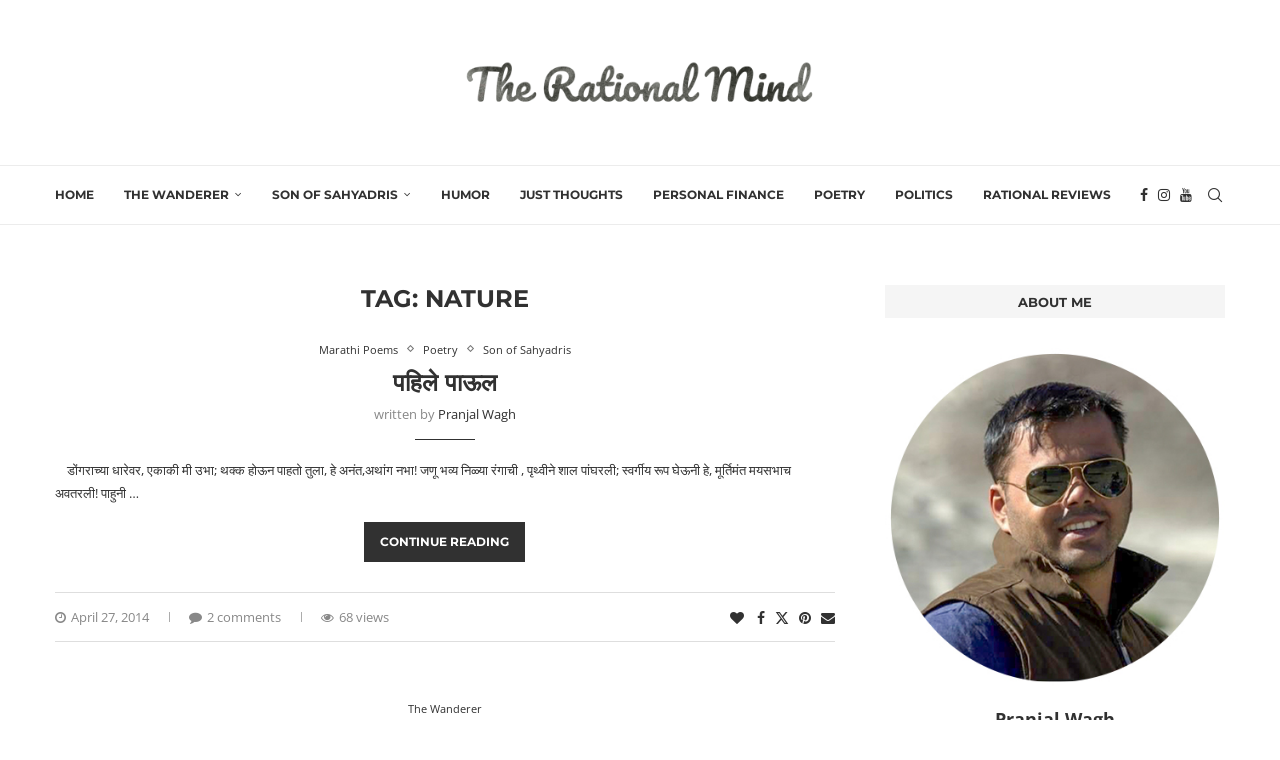

--- FILE ---
content_type: text/html; charset=UTF-8
request_url: https://www.rational-mind.com/tag/nature/
body_size: 20486
content:
<!DOCTYPE html><html lang="en-US" itemscope itemtype="https://schema.org/WebSite"><head><meta charset="UTF-8"><meta http-equiv="X-UA-Compatible" content="IE=edge"><meta name="viewport" content="width=device-width, initial-scale=1"><link rel="profile" href="https://gmpg.org/xfn/11"/><link rel="alternate" type="application/rss+xml" title="The Rational Mind RSS Feed"
href="https://www.rational-mind.com/feed/"/><link rel="alternate" type="application/atom+xml" title="The Rational Mind Atom Feed"
href="https://www.rational-mind.com/feed/atom/"/><link rel="pingback" href="https://www.rational-mind.com/xmlrpc.php"/>
<!--[if lt IE 9]> <script src="/wp-content/themes/soledad/js/html5.js"></script> <![endif]--><meta property="og:image" content="https://www.rational-mind.com/wp-content/uploads/2021/09/favicon.png"><meta property="og:type" content="website"><meta property="og:locale" content="en_US"><meta property="og:site_name" content="The Rational Mind"><meta property="og:url" content="https://www.rational-mind.com/tag/nature/"><meta property="og:title" content="Nature &#8211; The Rational Mind"><meta property="twitter:partner" content="ogwp"><meta property="twitter:title" content="Nature &#8211; The Rational Mind"><meta property="twitter:url" content="https://www.rational-mind.com/tag/nature/"><meta itemprop="image" content="https://www.rational-mind.com/wp-content/uploads/2021/09/favicon.png"><meta itemprop="name" content="Nature &#8211; The Rational Mind"><title>Nature &#8211; The Rational Mind</title><link rel='preconnect' href='https://fonts.googleapis.com' /><link rel='preconnect' href='https://fonts.gstatic.com' /><meta http-equiv='x-dns-prefetch-control' content='on'><link rel='dns-prefetch' href='//fonts.googleapis.com' /><link rel='dns-prefetch' href='//fonts.gstatic.com' /><link rel='dns-prefetch' href='//s.gravatar.com' /><link rel='dns-prefetch' href='//www.google-analytics.com' /><meta name='robots' content='max-image-preview:large' /><link rel='dns-prefetch' href='//www.googletagmanager.com' /><link rel='dns-prefetch' href='//fonts.googleapis.com' /><link rel='dns-prefetch' href='//pagead2.googlesyndication.com' /><link rel="alternate" type="application/rss+xml" title="The Rational Mind &raquo; Feed" href="https://www.rational-mind.com/feed/" /><link rel="alternate" type="application/rss+xml" title="The Rational Mind &raquo; Comments Feed" href="https://www.rational-mind.com/comments/feed/" /><link rel="alternate" type="application/rss+xml" title="The Rational Mind &raquo; Nature Tag Feed" href="https://www.rational-mind.com/tag/nature/feed/" /> <script data-optimized="1" type="text/javascript">window._wpemojiSettings={"baseUrl":"https:\/\/s.w.org\/images\/core\/emoji\/16.0.1\/72x72\/","ext":".png","svgUrl":"https:\/\/s.w.org\/images\/core\/emoji\/16.0.1\/svg\/","svgExt":".svg","source":{"concatemoji":"\/wp-includes\/js\/wp-emoji-release.min.js?ver=6.8.3"}};
/*! This file is auto-generated */
!function(s,n){var o,i,e;function c(e){try{var t={supportTests:e,timestamp:(new Date).valueOf()};sessionStorage.setItem(o,JSON.stringify(t))}catch(e){}}function p(e,t,n){e.clearRect(0,0,e.canvas.width,e.canvas.height),e.fillText(t,0,0);var t=new Uint32Array(e.getImageData(0,0,e.canvas.width,e.canvas.height).data),a=(e.clearRect(0,0,e.canvas.width,e.canvas.height),e.fillText(n,0,0),new Uint32Array(e.getImageData(0,0,e.canvas.width,e.canvas.height).data));return t.every(function(e,t){return e===a[t]})}function u(e,t){e.clearRect(0,0,e.canvas.width,e.canvas.height),e.fillText(t,0,0);for(var n=e.getImageData(16,16,1,1),a=0;a<n.data.length;a++)if(0!==n.data[a])return!1;return!0}function f(e,t,n,a){switch(t){case"flag":return n(e,"\ud83c\udff3\ufe0f\u200d\u26a7\ufe0f","\ud83c\udff3\ufe0f\u200b\u26a7\ufe0f")?!1:!n(e,"\ud83c\udde8\ud83c\uddf6","\ud83c\udde8\u200b\ud83c\uddf6")&&!n(e,"\ud83c\udff4\udb40\udc67\udb40\udc62\udb40\udc65\udb40\udc6e\udb40\udc67\udb40\udc7f","\ud83c\udff4\u200b\udb40\udc67\u200b\udb40\udc62\u200b\udb40\udc65\u200b\udb40\udc6e\u200b\udb40\udc67\u200b\udb40\udc7f");case"emoji":return!a(e,"\ud83e\udedf")}return!1}function g(e,t,n,a){var r="undefined"!=typeof WorkerGlobalScope&&self instanceof WorkerGlobalScope?new OffscreenCanvas(300,150):s.createElement("canvas"),o=r.getContext("2d",{willReadFrequently:!0}),i=(o.textBaseline="top",o.font="600 32px Arial",{});return e.forEach(function(e){i[e]=t(o,e,n,a)}),i}function t(e){var t=s.createElement("script");t.src=e,t.defer=!0,s.head.appendChild(t)}"undefined"!=typeof Promise&&(o="wpEmojiSettingsSupports",i=["flag","emoji"],n.supports={everything:!0,everythingExceptFlag:!0},e=new Promise(function(e){s.addEventListener("DOMContentLoaded",e,{once:!0})}),new Promise(function(t){var n=function(){try{var e=JSON.parse(sessionStorage.getItem(o));if("object"==typeof e&&"number"==typeof e.timestamp&&(new Date).valueOf()<e.timestamp+604800&&"object"==typeof e.supportTests)return e.supportTests}catch(e){}return null}();if(!n){if("undefined"!=typeof Worker&&"undefined"!=typeof OffscreenCanvas&&"undefined"!=typeof URL&&URL.createObjectURL&&"undefined"!=typeof Blob)try{var e="postMessage("+g.toString()+"("+[JSON.stringify(i),f.toString(),p.toString(),u.toString()].join(",")+"));",a=new Blob([e],{type:"text/javascript"}),r=new Worker(URL.createObjectURL(a),{name:"wpTestEmojiSupports"});return void(r.onmessage=function(e){c(n=e.data),r.terminate(),t(n)})}catch(e){}c(n=g(i,f,p,u))}t(n)}).then(function(e){for(var t in e)n.supports[t]=e[t],n.supports.everything=n.supports.everything&&n.supports[t],"flag"!==t&&(n.supports.everythingExceptFlag=n.supports.everythingExceptFlag&&n.supports[t]);n.supports.everythingExceptFlag=n.supports.everythingExceptFlag&&!n.supports.flag,n.DOMReady=!1,n.readyCallback=function(){n.DOMReady=!0}}).then(function(){return e}).then(function(){var e;n.supports.everything||(n.readyCallback(),(e=n.source||{}).concatemoji?t(e.concatemoji):e.wpemoji&&e.twemoji&&(t(e.twemoji),t(e.wpemoji)))}))}((window,document),window._wpemojiSettings)</script> <link data-optimized="2" rel="stylesheet" href="/wp-content/litespeed/css/06f9c6384b2d75ab14623473cca13bca.css?ver=f7ebc" /> <script type="text/javascript" src="/wp-includes/js/jquery/jquery.min.js?ver=3.7.1" id="jquery-core-js"></script> <script data-optimized="1" type="text/javascript" src="/wp-content/litespeed/js/c7029a663ffb1e914da3f9d40baa6694.js?ver=8f3f5" id="jquery-migrate-js"></script> <script data-optimized="1" type="text/javascript" src="/wp-content/litespeed/js/fbbfec2a123c0bb4ab52fecae9d1fd6a.js?ver=aca99" id="font-awesome-4-shim-js"></script> 
 <script type="text/javascript" src="https://www.googletagmanager.com/gtag/js?id=G-YJF316LQFG" id="google_gtagjs-js" async></script> <script type="text/javascript" id="google_gtagjs-js-after">/*  */
window.dataLayer = window.dataLayer || [];function gtag(){dataLayer.push(arguments);}
gtag("set","linker",{"domains":["www.rational-mind.com"]});
gtag("js", new Date());
gtag("set", "developer_id.dZTNiMT", true);
gtag("config", "G-YJF316LQFG");
/*  */</script> <link rel="https://api.w.org/" href="https://www.rational-mind.com/wp-json/" /><link rel="alternate" title="JSON" type="application/json" href="https://www.rational-mind.com/wp-json/wp/v2/tags/378" /><link rel="EditURI" type="application/rsd+xml" title="RSD" href="https://www.rational-mind.com/xmlrpc.php?rsd" /><meta name="generator" content="WordPress 6.8.3" /><meta name="generator" content="Soledad 8.6.4" /><meta name="generator" content="Site Kit by Google 1.167.0" /><link rel="shortcut icon" href="/wp-content/uploads/2021/09/favicon.png"
type="image/x-icon"/><link rel="apple-touch-icon" sizes="180x180" href="/wp-content/uploads/2021/09/favicon.png"> <script>var penciBlocksArray=[];var portfolioDataJs=portfolioDataJs||[];var PENCILOCALCACHE={};(function(){"use strict";PENCILOCALCACHE={data:{},remove:function(ajaxFilterItem){delete PENCILOCALCACHE.data[ajaxFilterItem]},exist:function(ajaxFilterItem){return PENCILOCALCACHE.data.hasOwnProperty(ajaxFilterItem)&&PENCILOCALCACHE.data[ajaxFilterItem]!==null},get:function(ajaxFilterItem){return PENCILOCALCACHE.data[ajaxFilterItem]},set:function(ajaxFilterItem,cachedData){PENCILOCALCACHE.remove(ajaxFilterItem);PENCILOCALCACHE.data[ajaxFilterItem]=cachedData}}})();function penciBlock(){this.atts_json='';this.content=''}</script> <script type="application/ld+json">{
    "@context": "https:\/\/schema.org\/",
    "@type": "organization",
    "@id": "#organization",
    "logo": {
        "@type": "ImageObject",
        "url": "https:\/\/www.rational-mind.com\/wp-content\/uploads\/2021\/09\/Rational-Mind-Logo-2.png"
    },
    "url": "https:\/\/www.rational-mind.com\/",
    "name": "The Rational Mind",
    "description": ""
}</script><script type="application/ld+json">{
    "@context": "https:\/\/schema.org\/",
    "@type": "WebSite",
    "name": "The Rational Mind",
    "alternateName": "",
    "url": "https:\/\/www.rational-mind.com\/"
}</script><script type="application/ld+json">{
    "@context": "https:\/\/schema.org\/",
    "@type": "BreadcrumbList",
    "itemListElement": [
        {
            "@type": "ListItem",
            "position": 1,
            "item": {
                "@id": "https:\/\/www.rational-mind.com",
                "name": "Home"
            }
        },
        {
            "@type": "ListItem",
            "position": 2,
            "item": {
                "@id": "https:\/\/www.rational-mind.com\/tag\/nature\/",
                "name": "Nature"
            }
        }
    ]
}</script> <meta name="google-adsense-platform-account" content="ca-host-pub-2644536267352236"><meta name="google-adsense-platform-domain" content="sitekit.withgoogle.com"><meta name="generator" content="Elementor 3.33.2; features: additional_custom_breakpoints; settings: css_print_method-internal, google_font-enabled, font_display-auto">
 <script type="text/javascript" async="async" src="https://pagead2.googlesyndication.com/pagead/js/adsbygoogle.js?client=ca-pub-4880122869843367&amp;host=ca-host-pub-2644536267352236" crossorigin="anonymous"></script> <div align="center">
<noscript><div style="position:fixed; top:0px; left:0px; z-index:3000; height:100%; width:100%; background-color:#FFFFFF">
<br/><br/><div style="font-family: Tahoma; font-size: 14px; background-color:#FFFFCC; border: 1pt solid Black; padding: 10pt;">
Sorry, you have Javascript Disabled! To see this page as it is meant to appear, please enable your Javascript!</div></div>
</noscript></div></head><body class="archive tag tag-nature tag-378 wp-theme-soledad penci-disable-desc-collapse soledad-ver-8-6-4 pclight-mode pcmn-drdw-style-slide_down pchds-default elementor-default elementor-kit-1389"><div id="soledad_wrapper" class="wrapper-boxed header-style-header-2 header-search-style-default"><div class="penci-header-wrap"><header id="header" class="header-header-2 has-bottom-line" itemscope="itemscope" itemtype="https://schema.org/WPHeader"><div class="inner-header penci-header-second"><div class="container"><div id="logo">
<a href="https://www.rational-mind.com/"><img data-lazyloaded="1" src="[data-uri]" fetchpriority="high"
class="penci-mainlogo penci-limg pclogo-cls"             data-src="/wp-content/uploads/2021/09/Rational-Mind-Logo-2.png" alt="The Rational Mind"
width="1000"
height="212"><noscript><img  fetchpriority="high"
class="penci-mainlogo penci-limg pclogo-cls"              src="/wp-content/uploads/2021/09/Rational-Mind-Logo-2.png"  alt="The Rational Mind"
width="1000"
height="212"></noscript></a></div></div></div><nav id="navigation" class="header-layout-bottom header-2 menu-style-2" role="navigation" itemscope itemtype="https://schema.org/SiteNavigationElement"><div class="container"><div class="button-menu-mobile header-2"><svg width=18px height=18px viewBox="0 0 512 384" version=1.1 xmlns=http://www.w3.org/2000/svg xmlns:xlink=http://www.w3.org/1999/xlink><g stroke=none stroke-width=1 fill-rule=evenodd><g transform="translate(0.000000, 0.250080)"><rect x=0 y=0 width=512 height=62></rect><rect x=0 y=161 width=512 height=62></rect><rect x=0 y=321 width=512 height=62></rect></g></g></svg></div><ul id="menu-primary" class="menu"><li id="menu-item-1433" class="menu-item menu-item-type-custom menu-item-object-custom menu-item-home menu-item-1433"><a href="https://www.rational-mind.com/">Home</a></li><li id="menu-item-1440" class="menu-item menu-item-type-taxonomy menu-item-object-category penci-megapos-flexible penci-mega-menu menu-item-1440"><a href="https://www.rational-mind.com/category/wander/">The Wanderer</a><ul class="sub-menu"><li id="menu-item-0" class="menu-item-0"><div class="penci-megamenu normal-cat-menu penc-menu-1440" data-id="c95b367043" data-menu="primary" data-item="1" data-catid="30" data-number="1" data-style="1" data-position="side"></div></li></ul></li><li id="menu-item-1441" class="menu-item menu-item-type-taxonomy menu-item-object-category penci-megapos-flexible penci-mega-menu menu-item-1441"><a href="https://www.rational-mind.com/category/son-of-sahyadris/">Son of Sahyadris</a><ul class="sub-menu"><li class="menu-item-0"><div class="penci-megamenu normal-cat-menu penc-menu-1441" data-id="c95b367043" data-menu="primary" data-item="2" data-catid="414" data-number="1" data-style="1" data-position="side"></div></li></ul></li><li id="menu-item-1434" class="menu-item menu-item-type-taxonomy menu-item-object-category menu-item-1434"><a href="https://www.rational-mind.com/category/humor/">Humor</a></li><li id="menu-item-1435" class="menu-item menu-item-type-taxonomy menu-item-object-category menu-item-1435"><a href="https://www.rational-mind.com/category/thoughts/">Just Thoughts</a></li><li id="menu-item-1436" class="menu-item menu-item-type-taxonomy menu-item-object-category menu-item-1436"><a href="https://www.rational-mind.com/category/personalfinance/">Personal Finance</a></li><li id="menu-item-1437" class="menu-item menu-item-type-taxonomy menu-item-object-category menu-item-1437"><a href="https://www.rational-mind.com/category/poems/">Poetry</a></li><li id="menu-item-1438" class="menu-item menu-item-type-taxonomy menu-item-object-category menu-item-1438"><a href="https://www.rational-mind.com/category/politics/">Politics</a></li><li id="menu-item-1439" class="menu-item menu-item-type-taxonomy menu-item-object-category menu-item-1439"><a href="https://www.rational-mind.com/category/rational-reviews/">Rational Reviews</a></li></ul><div id="top-search" class="penci-top-search pcheader-icon top-search-classes">
<a href="#" class="search-click" aria-label="Search">
<i class="penciicon-magnifiying-glass"></i>
</a><div class="show-search pcbds-default"><form role="search" method="get" class="pc-searchform"
action="https://www.rational-mind.com/"><div class="pc-searchform-inner">
<input type="text" class="search-input"
placeholder="Type and hit enter..." name="s"/>
<i class="penciicon-magnifiying-glass"></i>
<button type="submit"
class="searchsubmit">Search</button></div></form>
<a href="#" aria-label="Search" class="search-click close-search"><i class="penciicon-close-button"></i></a></div></div><div class="main-nav-social"><div class="inner-header-social">
<a href="https://facebook.com/ARationalMind" aria-label="Facebook"  rel="noreferrer" target="_blank"><i class="penci-faicon fa fa-facebook" ></i></a>
<a href="https://www.instagram.com/sonofsahyadris/" aria-label="Instagram"  rel="noreferrer" target="_blank"><i class="penci-faicon fa fa-instagram" ></i></a>
<a href="https://www.youtube.com/channel/UCVmt1lns13jzzH3HSJ3le_w" aria-label="Youtube"  rel="noreferrer" target="_blank"><i class="penci-faicon fa fa-youtube-play" ></i></a></div></div></div></nav></header></div><div class="container penci_sidebar right-sidebar"><div id="main"
class="penci-layout-standard penci-main-sticky-sidebar"><div class="theiaStickySidebar"><div class="archive-box"><div class="title-bar pcatitle-default">
<span>Tag: </span><h1>Nature</h1></div></div><article id="post-905" class="standard-article standard-pitem post-905 post type-post status-publish format-standard hentry category-marathi-poems category-poems category-son-of-sahyadris tag-clouds tag-fog tag-imagination tag-infinity tag-man tag-mind tag-mountains tag-nature tag-rays tag-sahyadri tag-sky tag-zero"><div class="header-standard
"><div class="penci-standard-cat"><span class="cat"><a style="" class="penci-cat-name penci-cat-74" href="https://www.rational-mind.com/category/poems/marathi-poems/"  rel="category tag"><span style="">Marathi Poems</span></a><a style="" class="penci-cat-name penci-cat-73" href="https://www.rational-mind.com/category/poems/"  rel="category tag"><span style="">Poetry</span></a><a style="" class="penci-cat-name penci-cat-414" href="https://www.rational-mind.com/category/son-of-sahyadris/"  rel="category tag"><span style="">Son of Sahyadris</span></a></span></div><h2 class="penci-entry-title entry-title entry-title pc_titlebig_standard_df"><a
href="https://www.rational-mind.com/%e0%a4%aa%e0%a4%b9%e0%a4%bf%e0%a4%b2%e0%a5%87-%e0%a4%aa%e0%a4%be%e0%a4%8a%e0%a4%b2/">पहिले पाऊल</a></h2><div class="penci-hide-tagupdated">
<span class="author-italic author vcard">by 										<a class="author-url url fn n"
href="https://www.rational-mind.com/author/admin/">Pranjal Wagh</a>
</span>
<time class="entry-date published" datetime="2014-04-27T23:45:54+05:30">April 27, 2014</time></div><div class="penci-meta-author standard-top-meta author-post byline">
<span class="author vcard">written by                             <a class="author-url url fn n"
href="https://www.rational-mind.com/author/admin/">Pranjal Wagh</a>
</span></div></div><div class="standard-content"><div class="standard-main-content entry-content"><div class="post-entry standard-post-entry classic-post-entry blockquote-style-1 "><p>&#160; &#160; डोंगराच्या धारेवर, एकाकी मी उभा; थक्क होऊन पाहतो तुला, हे अनंत,अथांग नभा! जणू भव्य निळ्या रंगाची , पृथ्वीने शाल पांघरली; स्वर्गीय रूप घेऊनी हे, मूर्तिमंत मयसभाच अवतरली! पाहुनी &#8230;</p><div class="penci-more-link
penci-more-link-button					">
<a href="https://www.rational-mind.com/%e0%a4%aa%e0%a4%b9%e0%a4%bf%e0%a4%b2%e0%a5%87-%e0%a4%aa%e0%a4%be%e0%a4%8a%e0%a4%b2/"
class="more-link">Continue Reading</a></div></div></div><div class="penci-post-box-meta
"><div class="penci-box-meta">
<span><i class="penci-faicon fa fa-clock-o" ></i><time class="entry-date published" datetime="2014-04-27T23:45:54+05:30">April 27, 2014</time></span>
<span><a href="https://www.rational-mind.com/%e0%a4%aa%e0%a4%b9%e0%a4%bf%e0%a4%b2%e0%a5%87-%e0%a4%aa%e0%a4%be%e0%a4%8a%e0%a4%b2/#comments "><i class="penci-faicon fa fa-comment-o" ></i>2 comments</a></span>
<span><i class="penci-faicon fa fa-eye" ></i>68 views</span></div><div class="penci-post-share-box">
<a href="#" class="penci-post-like" aria-label="Like this post" data-post_id="905" title="Like" data-like="Like" data-unlike="Unlike"><i class="penci-faicon fa fa-heart-o" ></i><span class="dt-share">0</span></a>						<a class="new-ver-share post-share-item post-share-facebook" aria-label="Share on Facebook" target="_blank"  rel="noreferrer" href="https://www.facebook.com/sharer/sharer.php?u=https://www.rational-mind.com/%e0%a4%aa%e0%a4%b9%e0%a4%bf%e0%a4%b2%e0%a5%87-%e0%a4%aa%e0%a4%be%e0%a4%8a%e0%a4%b2/"><i class="penci-faicon fa fa-facebook" ></i><span class="dt-share">Facebook</span></a><a class="new-ver-share post-share-item post-share-twitter" aria-label="Share on Twitter" target="_blank"  rel="noreferrer" href="https://x.com/intent/tweet?text=Check%20out%20this%20article:%20%E0%A4%AA%E0%A4%B9%E0%A4%BF%E0%A4%B2%E0%A5%87%20%E0%A4%AA%E0%A4%BE%E0%A4%8A%E0%A4%B2%20-%20https://www.rational-mind.com/%e0%a4%aa%e0%a4%b9%e0%a4%bf%e0%a4%b2%e0%a5%87-%e0%a4%aa%e0%a4%be%e0%a4%8a%e0%a4%b2/"><i class="penci-faicon penciicon-x-twitter" ></i><span class="dt-share">Twitter</span></a><a class="new-ver-share post-share-item post-share-pinterest" aria-label="Pin to Pinterest" data-pin-do="none"  rel="noreferrer" target="_blank" href="https://www.pinterest.com/pin/create/button/?url=https%3A%2F%2Fwww.rational-mind.com%2F%25e0%25a4%25aa%25e0%25a4%25b9%25e0%25a4%25bf%25e0%25a4%25b2%25e0%25a5%2587-%25e0%25a4%25aa%25e0%25a4%25be%25e0%25a4%258a%25e0%25a4%25b2%2F&description=%E0%A4%AA%E0%A4%B9%E0%A4%BF%E0%A4%B2%E0%A5%87+%E0%A4%AA%E0%A4%BE%E0%A4%8A%E0%A4%B2"><i class="penci-faicon fa fa-pinterest" ></i><span class="dt-share">Pinterest</span></a><a class="new-ver-share post-share-item post-share-email" target="_blank" aria-label="Share via Email"  rel="noreferrer" href="mailto:?subject=पहिले%20पाऊल&#038;BODY=https://www.rational-mind.com/%e0%a4%aa%e0%a4%b9%e0%a4%bf%e0%a4%b2%e0%a5%87-%e0%a4%aa%e0%a4%be%e0%a4%8a%e0%a4%b2/"><i class="penci-faicon fa fa-envelope" ></i><span class="dt-share">Email</span></a></div></div></div></article><article id="post-746" class="standard-article standard-pitem post-746 post type-post status-publish format-standard hentry category-wander tag-animal tag-bird tag-eagle tag-human tag-inner tag-intelligent tag-mountains tag-nature tag-peace tag-raptor tag-sahyadris tag-shikra tag-silence tag-spiritual"><div class="header-standard
"><div class="penci-standard-cat"><span class="cat"><a style="" class="penci-cat-name penci-cat-30" href="https://www.rational-mind.com/category/wander/"  rel="category tag"><span style="">The Wanderer</span></a></span></div><h2 class="penci-entry-title entry-title entry-title pc_titlebig_standard_df"><a
href="https://www.rational-mind.com/the-sounds-of-silence/">The Sounds of Silence</a></h2><div class="penci-hide-tagupdated">
<span class="author-italic author vcard">by 										<a class="author-url url fn n"
href="https://www.rational-mind.com/author/admin/">Pranjal Wagh</a>
</span>
<time class="entry-date published" datetime="2013-08-23T02:58:18+05:30">August 23, 2013</time></div><div class="penci-meta-author standard-top-meta author-post byline">
<span class="author vcard">written by                             <a class="author-url url fn n"
href="https://www.rational-mind.com/author/admin/">Pranjal Wagh</a>
</span></div></div><div class="standard-content"><div class="standard-main-content entry-content"><div class="post-entry standard-post-entry classic-post-entry blockquote-style-1 "><p>&nbsp; Mountains are Supreme Teachers. They are like great sages of the past. Standing in deep penance for millennia together,they are always ready to teach you a thing or two. &#8230;</p><div class="penci-more-link
penci-more-link-button					">
<a href="https://www.rational-mind.com/the-sounds-of-silence/"
class="more-link">Continue Reading</a></div></div></div><div class="penci-post-box-meta
"><div class="penci-box-meta">
<span><i class="penci-faicon fa fa-clock-o" ></i><time class="entry-date published" datetime="2013-08-23T02:58:18+05:30">August 23, 2013</time></span>
<span><a href="https://www.rational-mind.com/the-sounds-of-silence/#comments "><i class="penci-faicon fa fa-comment-o" ></i>5 comments</a></span>
<span><i class="penci-faicon fa fa-eye" ></i>143 views</span></div><div class="penci-post-share-box">
<a href="#" class="penci-post-like" aria-label="Like this post" data-post_id="746" title="Like" data-like="Like" data-unlike="Unlike"><i class="penci-faicon fa fa-heart-o" ></i><span class="dt-share">0</span></a>						<a class="new-ver-share post-share-item post-share-facebook" aria-label="Share on Facebook" target="_blank"  rel="noreferrer" href="https://www.facebook.com/sharer/sharer.php?u=https://www.rational-mind.com/the-sounds-of-silence/"><i class="penci-faicon fa fa-facebook" ></i><span class="dt-share">Facebook</span></a><a class="new-ver-share post-share-item post-share-twitter" aria-label="Share on Twitter" target="_blank"  rel="noreferrer" href="https://x.com/intent/tweet?text=Check%20out%20this%20article:%20The%20Sounds%20of%20Silence%20-%20https://www.rational-mind.com/the-sounds-of-silence/"><i class="penci-faicon penciicon-x-twitter" ></i><span class="dt-share">Twitter</span></a><a class="new-ver-share post-share-item post-share-pinterest" aria-label="Pin to Pinterest" data-pin-do="none"  rel="noreferrer" target="_blank" href="https://www.pinterest.com/pin/create/button/?url=https%3A%2F%2Fwww.rational-mind.com%2Fthe-sounds-of-silence%2F&description=The+Sounds+of+Silence"><i class="penci-faicon fa fa-pinterest" ></i><span class="dt-share">Pinterest</span></a><a class="new-ver-share post-share-item post-share-email" target="_blank" aria-label="Share via Email"  rel="noreferrer" href="mailto:?subject=The%20Sounds%20of%20Silence&#038;BODY=https://www.rational-mind.com/the-sounds-of-silence/"><i class="penci-faicon fa fa-envelope" ></i><span class="dt-share">Email</span></a></div></div></div></article></div></div><div id="sidebar"
class="penci-sidebar-right penci-sidebar-content style-1 pcalign-center  pciconp-right pcicon-right penci-sticky-sidebar"><div class="theiaStickySidebar"><aside id="penci_about_widget-3" class="widget penci_about_widget"><h3 class="widget-title penci-border-arrow"><span class="inner-arrow">About Me</span></h3><div id="penci-aboutmewg-1635"
class="about-widget pc_aligncenter">
<img class="penci-widget-about-image nopin penci-lazy" nopin="nopin"
width="400" height="400"
src="data:image/svg+xml,%3Csvg%20xmlns=&#039;http://www.w3.org/2000/svg&#039;%20viewBox=&#039;0%200%20400%20400&#039;%3E%3C/svg%3E"
data-src="https://www.rational-mind.com/wp-content/uploads/2021/09/Pranjal-Wagh-Rational-Mind-about.jpg"
alt="About Me"/><h2 class="about-me-heading">Pranjal Wagh</h2><div class="about-me-desc"><p>Trekking the Sahyadris, Karnataka and Himalayas since 2006. Travelled to 10 countries across 4 continents. Published Writer & Blogger. History & Wildlife Lover. Amateur Photographer.</p></div></div></aside><aside id="penci_social_widget-3" class="widget penci_social_widget"><h3 class="widget-title penci-border-arrow"><span class="inner-arrow">Keep in touch</span></h3><div class="widget-social
pc_aligncenter
">
<a href="https://facebook.com/ARationalMind"
aria-label="Facebook"  rel="noreferrer"                           target="_blank"><i class="penci-faicon fa fa-facebook"  style="font-size: 14px"></i>                            <span style="font-size: 13px">Facebook</span></a>
<a href="https://www.instagram.com/sonofsahyadris/"
aria-label="Instagram"  rel="noreferrer"                           target="_blank"><i class="penci-faicon fa fa-instagram"  style="font-size: 14px"></i>                            <span style="font-size: 13px">Instagram</span></a>
<a href="https://www.youtube.com/channel/UCVmt1lns13jzzH3HSJ3le_w"
aria-label="Youtube"  rel="noreferrer"                           target="_blank"><i class="penci-faicon fa fa-youtube-play"  style="font-size: 14px"></i>                            <span style="font-size: 13px">Youtube</span></a></div></aside><aside id="penci_popular_news_widget-4" class="widget penci_popular_news_widget"><h3 class="widget-title penci-border-arrow"><span class="inner-arrow">Popular this week</span></h3><ul id="penci-popularwg-4668"
data-settings='{"hide_thumb":"","ptype":"","taxonomy":"","tax_ids":"","sticky":"on","show_author":"","show_comment":"","show_postviews":"on","showborder":"","row_gap":"","imgwidth":"","ptfsfe":"","ptfs":"","pmfs":"","image_type":"default","type":"week","title_length":"","number":"5","offset":"","categories":"","featured":"","allfeatured":"","thumbright":"","twocolumn":"","featured2":"","ordernum":"","postdate":"","icon":"","cats_id":false,"tags_id":false}' data-paged="1"
data-action="penci_popular_news_ajax"
data-mes="Sorry, No more posts"
data-max="38"
class="side-newsfeed display-order-numbers order-numbers-1"><li class="penci-feed">
<span class="order-border-number">
<span class="number-post">1</span>
</span><div class="side-item"><div class="side-image">
<a  data-bgset="/wp-content/uploads/2009/02/unnamed-263x175.jpg" class="penci-lazy penci-image-holder small-fix-size" rel="bookmark"
href="https://www.rational-mind.com/%e0%a4%b6%e0%a5%87%e0%a4%b0-%e0%a4%b6%e0%a4%bf%e0%a4%b5%e0%a4%b0%e0%a4%be%e0%a4%9c-%e0%a4%b9%e0%a5%88/"
title="शेर शिवराज है !!!">
</a></div><div class="side-item-text"><h4 class="side-title-post">
<a href="https://www.rational-mind.com/%e0%a4%b6%e0%a5%87%e0%a4%b0-%e0%a4%b6%e0%a4%bf%e0%a4%b5%e0%a4%b0%e0%a4%be%e0%a4%9c-%e0%a4%b9%e0%a5%88/" rel="bookmark"
title="शेर शिवराज है !!!">
शेर शिवराज है !!!                                        </a></h4><div class="grid-post-box-meta penci-side-item-meta pcsnmt-below">
<span class="side-item-meta side-wdate"><time class="entry-date published" datetime="2009-02-15T10:09:00+05:30">February 15, 2009</time></span>
<span class="side-item-meta side-wviews">5.6K views</span></div></div></div></li><li class="penci-feed">
<span class="order-border-number">
<span class="number-post">2</span>
</span><div class="side-item"><div class="side-image">
<a  data-bgset="/wp-content/uploads/2010/08/fbd3c0c1f6c5779db05a53bf8b33cdc352436ee19fd9703dcbd402bf-263x175.png" class="penci-lazy penci-image-holder small-fix-size" rel="bookmark"
href="https://www.rational-mind.com/why-marathi-manoos-cannot-do-business/"
title="Why Marathi Manoos cannot do business">
</a></div><div class="side-item-text"><h4 class="side-title-post">
<a href="https://www.rational-mind.com/why-marathi-manoos-cannot-do-business/" rel="bookmark"
title="Why Marathi Manoos cannot do business">
Why Marathi Manoos cannot do business                                        </a></h4><div class="grid-post-box-meta penci-side-item-meta pcsnmt-below">
<span class="side-item-meta side-wdate"><time class="entry-date published" datetime="2010-08-27T13:53:57+05:30">August 27, 2010</time></span>
<span class="side-item-meta side-wviews">4.3K views</span></div></div></div></li><li class="penci-feed"><div class="side-item"><div class="side-item-text"><h4 class="side-title-post">
<a href="https://www.rational-mind.com/the-paperweight/" rel="bookmark"
title="The Paperweight">
The Paperweight                                        </a></h4><div class="grid-post-box-meta penci-side-item-meta pcsnmt-below">
<span class="side-item-meta side-wdate"><time class="entry-date published" datetime="2011-03-08T14:10:52+05:30">March 8, 2011</time></span>
<span class="side-item-meta side-wviews">300 views</span></div></div></div></li><li class="penci-feed">
<span class="order-border-number">
<span class="number-post">4</span>
</span><div class="side-item"><div class="side-image">
<a  data-bgset="/wp-content/uploads/2023/03/Maratha-Regiment_202202192255400315_H@@IGHT_390_W@@IDTH_696-263x175.jpg" class="penci-lazy penci-image-holder small-fix-size" rel="bookmark"
href="https://www.rational-mind.com/11-facts-about-maratha-light-infantry/"
title="11 Facts about the Maratha Light Infantry">
</a></div><div class="side-item-text"><h4 class="side-title-post">
<a href="https://www.rational-mind.com/11-facts-about-maratha-light-infantry/" rel="bookmark"
title="11 Facts about the Maratha Light Infantry">
11 Facts about the Maratha Light Infantry                                        </a></h4><div class="grid-post-box-meta penci-side-item-meta pcsnmt-below">
<span class="side-item-meta side-wdate"><time class="entry-date published" datetime="2023-03-01T00:40:35+05:30">March 1, 2023</time></span>
<span class="side-item-meta side-wviews">2.4K views</span></div></div></div></li><li class="penci-feed">
<span class="order-border-number">
<span class="number-post">5</span>
</span><div class="side-item"><div class="side-image">
<a  data-bgset="/wp-content/uploads/2020/07/SeaLinkColors.jpg" class="penci-lazy penci-image-holder small-fix-size" rel="bookmark"
href="https://www.rational-mind.com/%e0%a4%b8%e0%a4%82%e0%a4%ae%e0%a5%8b%e0%a4%b9%e0%a4%a8/"
title="&#8211; संमोहन-">
</a></div><div class="side-item-text"><h4 class="side-title-post">
<a href="https://www.rational-mind.com/%e0%a4%b8%e0%a4%82%e0%a4%ae%e0%a5%8b%e0%a4%b9%e0%a4%a8/" rel="bookmark"
title="&#8211; संमोहन-">
&#8211; संमोहन-                                        </a></h4><div class="grid-post-box-meta penci-side-item-meta pcsnmt-below">
<span class="side-item-meta side-wdate"><time class="entry-date published" datetime="2020-07-24T00:18:19+05:30">July 24, 2020</time></span>
<span class="side-item-meta side-wviews">301 views</span></div></div></div></li></ul></aside><aside id="penci-insta-slider-2" class="widget penci-insta-slider"><h3 class="widget-title penci-border-arrow"><span class="inner-arrow">Instagram corner</span></h3></aside><aside id="block-9" class="widget widget_block widget_categories"><ul class="wp-block-categories-list wp-block-categories"><li class="cat-item cat-item-295"><a href="https://www.rational-mind.com/category/ten-forts-in-four-days/">10 Forts in 4 Days <span class="category-item-count">(2)</span></a></li><li class="cat-item cat-item-75"><a href="https://www.rational-mind.com/category/poems/engpoems/">English Poems <span class="category-item-count">(13)</span></a></li><li class="cat-item cat-item-80"><a href="https://www.rational-mind.com/category/gen/">General <span class="category-item-count">(49)</span></a></li><li class="cat-item cat-item-71"><a href="https://www.rational-mind.com/category/humor/">Humor <span class="category-item-count">(15)</span></a></li><li class="cat-item cat-item-440"><a href="https://www.rational-mind.com/category/in-the-media/">In the Media <span class="category-item-count">(1)</span></a></li><li class="cat-item cat-item-78"><a href="https://www.rational-mind.com/category/thoughts/">Just Thoughts <span class="category-item-count">(33)</span></a></li><li class="cat-item cat-item-76"><a href="https://www.rational-mind.com/category/marathi-articles/">Marathi articles <span class="category-item-count">(11)</span></a></li><li class="cat-item cat-item-74"><a href="https://www.rational-mind.com/category/poems/marathi-poems/">Marathi Poems <span class="category-item-count">(21)</span></a></li><li class="cat-item cat-item-77"><a href="https://www.rational-mind.com/category/personalfinance/">Personal Finance <span class="category-item-count">(1)</span></a></li><li class="cat-item cat-item-73"><a href="https://www.rational-mind.com/category/poems/">Poetry <span class="category-item-count">(33)</span></a></li><li class="cat-item cat-item-70"><a href="https://www.rational-mind.com/category/politics/">Politics <span class="category-item-count">(16)</span></a></li><li class="cat-item cat-item-311"><a href="https://www.rational-mind.com/category/rational-reviews/">Rational Reviews <span class="category-item-count">(4)</span></a></li><li class="cat-item cat-item-69"><a href="https://www.rational-mind.com/category/shivaji-maharaj/">Shivaji Maharaj <span class="category-item-count">(10)</span></a></li><li class="cat-item cat-item-414"><a href="https://www.rational-mind.com/category/son-of-sahyadris/">Son of Sahyadris <span class="category-item-count">(41)</span></a></li><li class="cat-item cat-item-204"><a href="https://www.rational-mind.com/category/series/">The Present of the Past Series <span class="category-item-count">(2)</span></a></li><li class="cat-item cat-item-30"><a href="https://www.rational-mind.com/category/wander/">The Wanderer <span class="category-item-count">(14)</span></a></li><li class="cat-item cat-item-1"><a href="https://www.rational-mind.com/category/uncategorized/">Uncategorized <span class="category-item-count">(13)</span></a></li></ul></aside><aside id="mc4wp_form_widget-3" class="penci-mc4wp-widget penci-mailchimp-s5 widget widget_mc4wp_form_widget"><h3 class="widget-title penci-border-arrow"><span class="inner-arrow">Subscribe to the Blog</span></h3><script>(function(){window.mc4wp=window.mc4wp||{listeners:[],forms:{on:function(evt,cb){window.mc4wp.listeners.push({event:evt,callback:cb})}}}})()</script><form id="mc4wp-form-1" class="mc4wp-form mc4wp-form-1562" method="post" data-id="1562" data-name="Newslatter" ><div class="mc4wp-form-fields"><p><p>
<label>First Name</label>
<input type="text" name="FNAME" placeholder="First Name"></p><label>Email address:
<input type="email" name="EMAIL" placeholder="Your email address" required />
</label></p><p>
<input type="submit" value="Sign up" /></p></div><label style="display: none !important;">Leave this field empty if you're human: <input type="text" name="_mc4wp_honeypot" value="" tabindex="-1" autocomplete="off" /></label><input type="hidden" name="_mc4wp_timestamp" value="1764687147" /><input type="hidden" name="_mc4wp_form_id" value="1562" /><input type="hidden" name="_mc4wp_form_element_id" value="mc4wp-form-1" /><div class="mc4wp-response"></div></form></aside></div></div></div><div class="clear-footer"></div><footer id="footer-section"
class="penci-footer-social-media
footer-social-remove-circle        "
itemscope itemtype="https://schema.org/WPFooter"><div class="container"><div class="footer-socials-section
"><ul class="footer-socials"><li><a href="https://facebook.com/ARationalMind"
aria-label="Facebook"  rel="noreferrer"                                   target="_blank"><i class="penci-faicon fa fa-facebook" ></i>                                    <span>Facebook</span></a></li><li><a href="https://www.instagram.com/sonofsahyadris/"
aria-label="Instagram"  rel="noreferrer"                                   target="_blank"><i class="penci-faicon fa fa-instagram" ></i>                                    <span>Instagram</span></a></li><li><a href="https://www.youtube.com/channel/UCVmt1lns13jzzH3HSJ3le_w"
aria-label="Youtube"  rel="noreferrer"                                   target="_blank"><i class="penci-faicon fa fa-youtube-play" ></i>                                    <span>Youtube</span></a></li></ul></div><div class="footer-logo-copyright
footer-not-logo            "><div id="footer-copyright"><p>Copyright @2021 The Rational Mind - All Right Reserved.</p></div><div class="go-to-top-parent"><a aria-label="Go to top" href="#" class="go-to-top"><span><i
class="penciicon-up-chevron"></i> <br>Back To Top</span></a></div></div></div></footer></div><script type="speculationrules">{"prefetch":[{"source":"document","where":{"and":[{"href_matches":"\/*"},{"not":{"href_matches":["\/wp-*.php","\/wp-admin\/*","\/wp-content\/uploads\/*","\/wp-content\/*","\/wp-content\/plugins\/*","\/wp-content\/themes\/soledad\/*","\/*\\?(.+)"]}},{"not":{"selector_matches":"a[rel~=\"nofollow\"]"}},{"not":{"selector_matches":".no-prefetch, .no-prefetch a"}}]},"eagerness":"conservative"}]}</script> <script>(function(){function maybePrefixUrlField(){const value=this.value.trim()
if(value!==''&&value.indexOf('http')!==0){this.value='http://'+value}}
const urlFields=document.querySelectorAll('.mc4wp-form input[type="url"]')
for(let j=0;j<urlFields.length;j++){urlFields[j].addEventListener('blur',maybePrefixUrlField)}})()</script> <a href="#" id="close-sidebar-nav"
class="header-2 mstyle-default"><i class="penci-faicon fa fa-close" ></i></a><nav id="sidebar-nav" class="header-2 mstyle-default" role="navigation"
itemscope
itemtype="https://schema.org/SiteNavigationElement"><div id="sidebar-nav-logo">
<a href="https://www.rational-mind.com/"><img
class="penci-lazy sidebar-nav-logo penci-limg"                                         src="data:image/svg+xml,%3Csvg%20xmlns=&#039;http://www.w3.org/2000/svg&#039;%20viewBox=&#039;0%200%201000%20212&#039;%3E%3C/svg%3E"
width="1000"
height="212"
data-src="https://www.rational-mind.com/wp-content/uploads/2021/09/Rational-Mind-Logo-2.png"
data-lightlogo="https://www.rational-mind.com/wp-content/uploads/2021/09/Rational-Mind-Logo-2.png"
alt="The Rational Mind"/></a></div><div class="header-social sidebar-nav-social"><div class="inner-header-social">
<a href="https://facebook.com/ARationalMind" aria-label="Facebook"  rel="noreferrer" target="_blank"><i class="penci-faicon fa fa-facebook" ></i></a>
<a href="https://www.instagram.com/sonofsahyadris/" aria-label="Instagram"  rel="noreferrer" target="_blank"><i class="penci-faicon fa fa-instagram" ></i></a>
<a href="https://www.youtube.com/channel/UCVmt1lns13jzzH3HSJ3le_w" aria-label="Youtube"  rel="noreferrer" target="_blank"><i class="penci-faicon fa fa-youtube-play" ></i></a></div></div><ul id="menu-primary-1" class="menu"><li class="menu-item menu-item-type-custom menu-item-object-custom menu-item-home menu-item-1433"><a href="https://www.rational-mind.com/">Home</a></li><li class="menu-item menu-item-type-taxonomy menu-item-object-category penci-megapos-flexible penci-mega-menu menu-item-1440"><a href="https://www.rational-mind.com/category/wander/">The Wanderer</a><ul class="sub-menu"><li class="menu-item-0"><div class="penci-megamenu normal-cat-menu penc-menu-1440" data-id="c95b367043" data-menu="primary" data-item="1" data-catid="30" data-number="1" data-style="1" data-position="side"></div></li></ul></li><li class="menu-item menu-item-type-taxonomy menu-item-object-category penci-megapos-flexible penci-mega-menu menu-item-1441"><a href="https://www.rational-mind.com/category/son-of-sahyadris/">Son of Sahyadris</a><ul class="sub-menu"><li class="menu-item-0"><div class="penci-megamenu normal-cat-menu penc-menu-1441" data-id="c95b367043" data-menu="primary" data-item="2" data-catid="414" data-number="1" data-style="1" data-position="side"></div></li></ul></li><li class="menu-item menu-item-type-taxonomy menu-item-object-category menu-item-1434"><a href="https://www.rational-mind.com/category/humor/">Humor</a></li><li class="menu-item menu-item-type-taxonomy menu-item-object-category menu-item-1435"><a href="https://www.rational-mind.com/category/thoughts/">Just Thoughts</a></li><li class="menu-item menu-item-type-taxonomy menu-item-object-category menu-item-1436"><a href="https://www.rational-mind.com/category/personalfinance/">Personal Finance</a></li><li class="menu-item menu-item-type-taxonomy menu-item-object-category menu-item-1437"><a href="https://www.rational-mind.com/category/poems/">Poetry</a></li><li class="menu-item menu-item-type-taxonomy menu-item-object-category menu-item-1438"><a href="https://www.rational-mind.com/category/politics/">Politics</a></li><li class="menu-item menu-item-type-taxonomy menu-item-object-category menu-item-1439"><a href="https://www.rational-mind.com/category/rational-reviews/">Rational Reviews</a></li></ul></nav> <script>const lazyloadRunObserver=()=>{const lazyloadBackgrounds=document.querySelectorAll(`.e-con.e-parent:not(.e-lazyloaded)`);const lazyloadBackgroundObserver=new IntersectionObserver((entries)=>{entries.forEach((entry)=>{if(entry.isIntersecting){let lazyloadBackground=entry.target;if(lazyloadBackground){lazyloadBackground.classList.add('e-lazyloaded')}
lazyloadBackgroundObserver.unobserve(entry.target)}})},{rootMargin:'200px 0px 200px 0px'});lazyloadBackgrounds.forEach((lazyloadBackground)=>{lazyloadBackgroundObserver.observe(lazyloadBackground)})};const events=['DOMContentLoaded','elementor/lazyload/observe',];events.forEach((event)=>{document.addEventListener(event,lazyloadRunObserver)})</script> <script data-optimized="1" type="text/javascript" src="/wp-content/litespeed/js/fce435e336cd30c2b158c7676de8b9a1.js?ver=c8120" id="penci-play-js-js"></script> <script data-optimized="1" type="text/javascript" id="wpccp-js-before">const wpccpMessage='',wpccpPaste='',wpccpUrl='https://www.rational-mind.com/wp-content/plugins/wp-content-copy-protection/'</script> <script data-optimized="1" type="text/javascript" src="/wp-content/litespeed/js/c8b5ce3c684c6e0a362bca855f1e43d9.js?ver=29b46" id="wpccp-js"></script> <script data-optimized="1" type="text/javascript" src="/wp-content/litespeed/js/1d845559f958f5b4bc287a1076a8ac7f.js?ver=2fca0" id="js-cookies-js"></script> <script data-optimized="1" type="text/javascript" src="/wp-content/litespeed/js/78b4f360962c6d4ff8b470158f3eaf6f.js?ver=af725" id="pc-lazy-js"></script> <script data-optimized="1" type="text/javascript" src="/wp-content/litespeed/js/986f26a0af40a0d59267f28a1d136434.js?ver=6cfe1" id="penci-libs-js-js"></script> <script data-optimized="1" type="text/javascript" id="main-scripts-js-extra">var ajax_var_more={"url":"https:\/\/www.rational-mind.com\/wp-admin\/admin-ajax.php","nonce":"ffdc635348","errorPass":"<p class=\"message message-error\">Password does not match the confirm password<\/p>","login":"Email Address","password":"Password","headerstyle":"default","reading_bar_pos":"footer","reading_bar_h":"5","carousel_e":"swing","slider_e":"creative","fcarousel_e":"swing","fslider_e":"creative","vfloat":"","vfloatp":"bottom-right","redirect_url":""}</script> <script data-optimized="1" type="text/javascript" src="/wp-content/litespeed/js/859b2757a34433b064f5addd800e87e0.js?ver=60863" id="main-scripts-js"></script> <script data-optimized="1" type="text/javascript" id="penci_ajax_like_post-js-extra">var ajax_var={"url":"https:\/\/www.rational-mind.com\/wp-admin\/admin-ajax.php","nonce":"ffdc635348","errorPass":"<p class=\"message message-error\">Password does not match the confirm password<\/p>","login":"Email Address","password":"Password","headerstyle":"default","reading_bar_pos":"footer","reading_bar_h":"5","carousel_e":"swing","slider_e":"creative","fcarousel_e":"swing","fslider_e":"creative","vfloat":"","vfloatp":"bottom-right","redirect_url":""}</script> <script data-optimized="1" type="text/javascript" src="/wp-content/litespeed/js/d6ab9bfbf37184057698143aa1da1b42.js?ver=6cd81" id="penci_ajax_like_post-js"></script> <script data-optimized="1" type="text/javascript" id="penci_ajax_more_posts-js-extra">var penci_ajax_more_posts={"nonce":"d2d7821b84"};var ajax_var_more={"url":"https:\/\/www.rational-mind.com\/wp-admin\/admin-ajax.php","nonce":"ffdc635348","errorPass":"<p class=\"message message-error\">Password does not match the confirm password<\/p>","login":"Email Address","password":"Password","headerstyle":"default","reading_bar_pos":"footer","reading_bar_h":"5","carousel_e":"swing","slider_e":"creative","fcarousel_e":"swing","fslider_e":"creative","vfloat":"","vfloatp":"bottom-right","redirect_url":""}</script> <script data-optimized="1" type="text/javascript" src="/wp-content/litespeed/js/e1187520cc9ee37d7e4f78088fa33a55.js?ver=15aa1" id="penci_ajax_more_posts-js"></script> <script data-optimized="1" type="text/javascript" src="/wp-content/litespeed/js/e88f16f4a64e37aaa70b50f95a61bdae.js?ver=5395b" id="jquery.inview-js"></script> <script data-optimized="1" type="text/javascript" src="/wp-content/litespeed/js/49c5339557075a69a65a1851f1693ca6.js?ver=57931" id="penci-sticky-share-js"></script> <script data-optimized="1" type="text/javascript" src="/wp-content/litespeed/js/d38e32006bc29c363386478e8536cbbb.js?ver=52ceb" id="penci-mc4wp-js"></script> <script data-optimized="1" type="text/javascript" defer src="/wp-content/litespeed/js/a2d64d1bfa12887e5693348f12f179ee.js?ver=69fe9" id="mc4wp-forms-api-js"></script> <script data-optimized="1" data-category="functional"></script> <script type='text/javascript' id="soledad-pagespeed-header" data-cfasync="false">!function(n,t){"object"==typeof exports&&"undefined"!=typeof module?module.exports=t():"function"==typeof define&&define.amd?define(t):(n="undefined"!=typeof globalThis?globalThis:n||self).LazyLoad=t()}(this,(function(){"use strict";function n(){return n=Object.assign||function(n){for(var t=1;t<arguments.length;t++){var e=arguments[t];for(var i in e)Object.prototype.hasOwnProperty.call(e,i)&&(n[i]=e[i])}return n},n.apply(this,arguments)}var t="undefined"!=typeof window,e=t&&!("onscroll"in window)||"undefined"!=typeof navigator&&/(gle|ing|ro)bot|crawl|spider/i.test(navigator.userAgent),i=t&&"IntersectionObserver"in window,o=t&&"classList"in document.createElement("p"),a=t&&window.devicePixelRatio>1,r={elements_selector:".lazy",container:e||t?document:null,threshold:300,thresholds:null,data_src:"src",data_srcset:"srcset",data_sizes:"sizes",data_bg:"bg",data_bg_hidpi:"bg-hidpi",data_bg_multi:"bg-multi",data_bg_multi_hidpi:"bg-multi-hidpi",data_poster:"poster",class_applied:"applied",class_loading:"loading",class_loaded:"loaded",class_error:"error",class_entered:"entered",class_exited:"exited",unobserve_completed:!0,unobserve_entered:!1,cancel_on_exit:!0,callback_enter:null,callback_exit:null,callback_applied:null,callback_loading:null,callback_loaded:null,callback_error:null,callback_finish:null,callback_cancel:null,use_native:!1},c=function(t){return n({},r,t)},u=function(n,t){var e,i="LazyLoad::Initialized",o=new n(t);try{e=new CustomEvent(i,{detail:{instance:o}})}catch(n){(e=document.createEvent("CustomEvent")).initCustomEvent(i,!1,!1,{instance:o})}window.dispatchEvent(e)},l="src",s="srcset",f="sizes",d="poster",_="llOriginalAttrs",g="loading",v="loaded",b="applied",p="error",h="native",m="data-",E="ll-status",I=function(n,t){return n.getAttribute(m+t)},y=function(n){return I(n,E)},A=function(n,t){return function(n,t,e){var i="data-ll-status";null!==e?n.setAttribute(i,e):n.removeAttribute(i)}(n,0,t)},k=function(n){return A(n,null)},L=function(n){return null===y(n)},w=function(n){return y(n)===h},x=[g,v,b,p],O=function(n,t,e,i){n&&(void 0===i?void 0===e?n(t):n(t,e):n(t,e,i))},N=function(n,t){o?n.classList.add(t):n.className+=(n.className?" ":"")+t},C=function(n,t){o?n.classList.remove(t):n.className=n.className.replace(new RegExp("(^|\\s+)"+t+"(\\s+|$)")," ").replace(/^\s+/,"").replace(/\s+$/,"")},M=function(n){return n.llTempImage},z=function(n,t){if(t){var e=t._observer;e&&e.unobserve(n)}},R=function(n,t){n&&(n.loadingCount+=t)},T=function(n,t){n&&(n.toLoadCount=t)},G=function(n){for(var t,e=[],i=0;t=n.children[i];i+=1)"SOURCE"===t.tagName&&e.push(t);return e},D=function(n,t){var e=n.parentNode;e&&"PICTURE"===e.tagName&&G(e).forEach(t)},V=function(n,t){G(n).forEach(t)},F=[l],j=[l,d],P=[l,s,f],S=function(n){return!!n[_]},U=function(n){return n[_]},$=function(n){return delete n[_]},q=function(n,t){if(!S(n)){var e={};t.forEach((function(t){e[t]=n.getAttribute(t)})),n[_]=e}},H=function(n,t){if(S(n)){var e=U(n);t.forEach((function(t){!function(n,t,e){e?n.setAttribute(t,e):n.removeAttribute(t)}(n,t,e[t])}))}},B=function(n,t,e){N(n,t.class_loading),A(n,g),e&&(R(e,1),O(t.callback_loading,n,e))},J=function(n,t,e){e&&n.setAttribute(t,e)},K=function(n,t){J(n,f,I(n,t.data_sizes)),J(n,s,I(n,t.data_srcset)),J(n,l,I(n,t.data_src))},Q={IMG:function(n,t){D(n,(function(n){q(n,P),K(n,t)})),q(n,P),K(n,t)},IFRAME:function(n,t){q(n,F),J(n,l,I(n,t.data_src))},VIDEO:function(n,t){V(n,(function(n){q(n,F),J(n,l,I(n,t.data_src))})),q(n,j),J(n,d,I(n,t.data_poster)),J(n,l,I(n,t.data_src)),n.load()}},W=["IMG","IFRAME","VIDEO"],X=function(n,t){!t||function(n){return n.loadingCount>0}(t)||function(n){return n.toLoadCount>0}(t)||O(n.callback_finish,t)},Y=function(n,t,e){n.addEventListener(t,e),n.llEvLisnrs[t]=e},Z=function(n,t,e){n.removeEventListener(t,e)},nn=function(n){return!!n.llEvLisnrs},tn=function(n){if(nn(n)){var t=n.llEvLisnrs;for(var e in t){var i=t[e];Z(n,e,i)}delete n.llEvLisnrs}},en=function(n,t,e){!function(n){delete n.llTempImage}(n),R(e,-1),function(n){n&&(n.toLoadCount-=1)}(e),C(n,t.class_loading),t.unobserve_completed&&z(n,e)},on=function(n,t,e){var i=M(n)||n;nn(i)||function(n,t,e){nn(n)||(n.llEvLisnrs={});var i="VIDEO"===n.tagName?"loadeddata":"load";Y(n,i,t),Y(n,"error",e)}(i,(function(o){!function(n,t,e,i){var o=w(t);en(t,e,i),N(t,e.class_loaded),A(t,v),O(e.callback_loaded,t,i),o||X(e,i)}(0,n,t,e),tn(i)}),(function(o){!function(n,t,e,i){var o=w(t);en(t,e,i),N(t,e.class_error),A(t,p),O(e.callback_error,t,i),o||X(e,i)}(0,n,t,e),tn(i)}))},an=function(n,t,e){!function(n){n.llTempImage=document.createElement("IMG")}(n),on(n,t,e),function(n){S(n)||(n[_]={backgroundImage:n.style.backgroundImage})}(n),function(n,t,e){var i=I(n,t.data_bg),o=I(n,t.data_bg_hidpi),r=a&&o?o:i;r&&(n.style.backgroundImage='url("'.concat(r,'")'),M(n).setAttribute(l,r),B(n,t,e))}(n,t,e),function(n,t,e){var i=I(n,t.data_bg_multi),o=I(n,t.data_bg_multi_hidpi),r=a&&o?o:i;r&&(n.style.backgroundImage=r,function(n,t,e){N(n,t.class_applied),A(n,b),e&&(t.unobserve_completed&&z(n,t),O(t.callback_applied,n,e))}(n,t,e))}(n,t,e)},rn=function(n,t,e){!function(n){return W.indexOf(n.tagName)>-1}(n)?an(n,t,e):function(n,t,e){on(n,t,e),function(n,t,e){var i=Q[n.tagName];i&&(i(n,t),B(n,t,e))}(n,t,e)}(n,t,e)},cn=function(n){n.removeAttribute(l),n.removeAttribute(s),n.removeAttribute(f)},un=function(n){D(n,(function(n){H(n,P)})),H(n,P)},ln={IMG:un,IFRAME:function(n){H(n,F)},VIDEO:function(n){V(n,(function(n){H(n,F)})),H(n,j),n.load()}},sn=function(n,t){(function(n){var t=ln[n.tagName];t?t(n):function(n){if(S(n)){var t=U(n);n.style.backgroundImage=t.backgroundImage}}(n)})(n),function(n,t){L(n)||w(n)||(C(n,t.class_entered),C(n,t.class_exited),C(n,t.class_applied),C(n,t.class_loading),C(n,t.class_loaded),C(n,t.class_error))}(n,t),k(n),$(n)},fn=["IMG","IFRAME","VIDEO"],dn=function(n){return n.use_native&&"loading"in HTMLImageElement.prototype},_n=function(n,t,e){n.forEach((function(n){return function(n){return n.isIntersecting||n.intersectionRatio>0}(n)?function(n,t,e,i){var o=function(n){return x.indexOf(y(n))>=0}(n);A(n,"entered"),N(n,e.class_entered),C(n,e.class_exited),function(n,t,e){t.unobserve_entered&&z(n,e)}(n,e,i),O(e.callback_enter,n,t,i),o||rn(n,e,i)}(n.target,n,t,e):function(n,t,e,i){L(n)||(N(n,e.class_exited),function(n,t,e,i){e.cancel_on_exit&&function(n){return y(n)===g}(n)&&"IMG"===n.tagName&&(tn(n),function(n){D(n,(function(n){cn(n)})),cn(n)}(n),un(n),C(n,e.class_loading),R(i,-1),k(n),O(e.callback_cancel,n,t,i))}(n,t,e,i),O(e.callback_exit,n,t,i))}(n.target,n,t,e)}))},gn=function(n){return Array.prototype.slice.call(n)},vn=function(n){return n.container.querySelectorAll(n.elements_selector)},bn=function(n){return function(n){return y(n)===p}(n)},pn=function(n,t){return function(n){return gn(n).filter(L)}(n||vn(t))},hn=function(n,e){var o=c(n);this._settings=o,this.loadingCount=0,function(n,t){i&&!dn(n)&&(t._observer=new IntersectionObserver((function(e){_n(e,n,t)}),function(n){return{root:n.container===document?null:n.container,rootMargin:n.thresholds||n.threshold+"px"}}(n)))}(o,this),function(n,e){t&&window.addEventListener("online",(function(){!function(n,t){var e;(e=vn(n),gn(e).filter(bn)).forEach((function(t){C(t,n.class_error),k(t)})),t.update()}(n,e)}))}(o,this),this.update(e)};return hn.prototype={update:function(n){var t,o,a=this._settings,r=pn(n,a);T(this,r.length),!e&&i?dn(a)?function(n,t,e){n.forEach((function(n){-1!==fn.indexOf(n.tagName)&&function(n,t,e){n.setAttribute("loading","lazy"),on(n,t,e),function(n,t){var e=Q[n.tagName];e&&e(n,t)}(n,t),A(n,h)}(n,t,e)})),T(e,0)}(r,a,this):(o=r,function(n){n.disconnect()}(t=this._observer),function(n,t){t.forEach((function(t){n.observe(t)}))}(t,o)):this.loadAll(r)},destroy:function(){this._observer&&this._observer.disconnect(),vn(this._settings).forEach((function(n){$(n)})),delete this._observer,delete this._settings,delete this.loadingCount,delete this.toLoadCount},loadAll:function(n){var t=this,e=this._settings;pn(n,e).forEach((function(n){z(n,t),rn(n,e,t)}))},restoreAll:function(){var n=this._settings;vn(n).forEach((function(t){sn(t,n)}))}},hn.load=function(n,t){var e=c(t);rn(n,e)},hn.resetStatus=function(n){k(n)},t&&function(n,t){if(t)if(t.length)for(var e,i=0;e=t[i];i+=1)u(n,e);else u(n,t)}(hn,window.lazyLoadOptions),hn}));

(function () {

    var PenciLazy = new LazyLoad({
        elements_selector: '.penci-lazy',
        data_bg: 'bgset',
        class_loading: 'lazyloading',
        class_entered: 'lazyloaded',
        class_loaded: 'pcloaded',
        unobserve_entered: true
    });

    MutationObserver = window.MutationObserver || window.WebKitMutationObserver;

    var observer = new MutationObserver(function(mutations, observer) {
        PenciLazy.update();
    });

    observer.observe(document, {
        subtree: true,
        attributes: true
    });
})();</script> <script data-no-optimize="1">window.lazyLoadOptions=Object.assign({},{threshold:300},window.lazyLoadOptions||{});!function(t,e){"object"==typeof exports&&"undefined"!=typeof module?module.exports=e():"function"==typeof define&&define.amd?define(e):(t="undefined"!=typeof globalThis?globalThis:t||self).LazyLoad=e()}(this,function(){"use strict";function e(){return(e=Object.assign||function(t){for(var e=1;e<arguments.length;e++){var n,a=arguments[e];for(n in a)Object.prototype.hasOwnProperty.call(a,n)&&(t[n]=a[n])}return t}).apply(this,arguments)}function o(t){return e({},at,t)}function l(t,e){return t.getAttribute(gt+e)}function c(t){return l(t,vt)}function s(t,e){return function(t,e,n){e=gt+e;null!==n?t.setAttribute(e,n):t.removeAttribute(e)}(t,vt,e)}function i(t){return s(t,null),0}function r(t){return null===c(t)}function u(t){return c(t)===_t}function d(t,e,n,a){t&&(void 0===a?void 0===n?t(e):t(e,n):t(e,n,a))}function f(t,e){et?t.classList.add(e):t.className+=(t.className?" ":"")+e}function _(t,e){et?t.classList.remove(e):t.className=t.className.replace(new RegExp("(^|\\s+)"+e+"(\\s+|$)")," ").replace(/^\s+/,"").replace(/\s+$/,"")}function g(t){return t.llTempImage}function v(t,e){!e||(e=e._observer)&&e.unobserve(t)}function b(t,e){t&&(t.loadingCount+=e)}function p(t,e){t&&(t.toLoadCount=e)}function n(t){for(var e,n=[],a=0;e=t.children[a];a+=1)"SOURCE"===e.tagName&&n.push(e);return n}function h(t,e){(t=t.parentNode)&&"PICTURE"===t.tagName&&n(t).forEach(e)}function a(t,e){n(t).forEach(e)}function m(t){return!!t[lt]}function E(t){return t[lt]}function I(t){return delete t[lt]}function y(e,t){var n;m(e)||(n={},t.forEach(function(t){n[t]=e.getAttribute(t)}),e[lt]=n)}function L(a,t){var o;m(a)&&(o=E(a),t.forEach(function(t){var e,n;e=a,(t=o[n=t])?e.setAttribute(n,t):e.removeAttribute(n)}))}function k(t,e,n){f(t,e.class_loading),s(t,st),n&&(b(n,1),d(e.callback_loading,t,n))}function A(t,e,n){n&&t.setAttribute(e,n)}function O(t,e){A(t,rt,l(t,e.data_sizes)),A(t,it,l(t,e.data_srcset)),A(t,ot,l(t,e.data_src))}function w(t,e,n){var a=l(t,e.data_bg_multi),o=l(t,e.data_bg_multi_hidpi);(a=nt&&o?o:a)&&(t.style.backgroundImage=a,n=n,f(t=t,(e=e).class_applied),s(t,dt),n&&(e.unobserve_completed&&v(t,e),d(e.callback_applied,t,n)))}function x(t,e){!e||0<e.loadingCount||0<e.toLoadCount||d(t.callback_finish,e)}function M(t,e,n){t.addEventListener(e,n),t.llEvLisnrs[e]=n}function N(t){return!!t.llEvLisnrs}function z(t){if(N(t)){var e,n,a=t.llEvLisnrs;for(e in a){var o=a[e];n=e,o=o,t.removeEventListener(n,o)}delete t.llEvLisnrs}}function C(t,e,n){var a;delete t.llTempImage,b(n,-1),(a=n)&&--a.toLoadCount,_(t,e.class_loading),e.unobserve_completed&&v(t,n)}function R(i,r,c){var l=g(i)||i;N(l)||function(t,e,n){N(t)||(t.llEvLisnrs={});var a="VIDEO"===t.tagName?"loadeddata":"load";M(t,a,e),M(t,"error",n)}(l,function(t){var e,n,a,o;n=r,a=c,o=u(e=i),C(e,n,a),f(e,n.class_loaded),s(e,ut),d(n.callback_loaded,e,a),o||x(n,a),z(l)},function(t){var e,n,a,o;n=r,a=c,o=u(e=i),C(e,n,a),f(e,n.class_error),s(e,ft),d(n.callback_error,e,a),o||x(n,a),z(l)})}function T(t,e,n){var a,o,i,r,c;t.llTempImage=document.createElement("IMG"),R(t,e,n),m(c=t)||(c[lt]={backgroundImage:c.style.backgroundImage}),i=n,r=l(a=t,(o=e).data_bg),c=l(a,o.data_bg_hidpi),(r=nt&&c?c:r)&&(a.style.backgroundImage='url("'.concat(r,'")'),g(a).setAttribute(ot,r),k(a,o,i)),w(t,e,n)}function G(t,e,n){var a;R(t,e,n),a=e,e=n,(t=Et[(n=t).tagName])&&(t(n,a),k(n,a,e))}function D(t,e,n){var a;a=t,(-1<It.indexOf(a.tagName)?G:T)(t,e,n)}function S(t,e,n){var a;t.setAttribute("loading","lazy"),R(t,e,n),a=e,(e=Et[(n=t).tagName])&&e(n,a),s(t,_t)}function V(t){t.removeAttribute(ot),t.removeAttribute(it),t.removeAttribute(rt)}function j(t){h(t,function(t){L(t,mt)}),L(t,mt)}function F(t){var e;(e=yt[t.tagName])?e(t):m(e=t)&&(t=E(e),e.style.backgroundImage=t.backgroundImage)}function P(t,e){var n;F(t),n=e,r(e=t)||u(e)||(_(e,n.class_entered),_(e,n.class_exited),_(e,n.class_applied),_(e,n.class_loading),_(e,n.class_loaded),_(e,n.class_error)),i(t),I(t)}function U(t,e,n,a){var o;n.cancel_on_exit&&(c(t)!==st||"IMG"===t.tagName&&(z(t),h(o=t,function(t){V(t)}),V(o),j(t),_(t,n.class_loading),b(a,-1),i(t),d(n.callback_cancel,t,e,a)))}function $(t,e,n,a){var o,i,r=(i=t,0<=bt.indexOf(c(i)));s(t,"entered"),f(t,n.class_entered),_(t,n.class_exited),o=t,i=a,n.unobserve_entered&&v(o,i),d(n.callback_enter,t,e,a),r||D(t,n,a)}function q(t){return t.use_native&&"loading"in HTMLImageElement.prototype}function H(t,o,i){t.forEach(function(t){return(a=t).isIntersecting||0<a.intersectionRatio?$(t.target,t,o,i):(e=t.target,n=t,a=o,t=i,void(r(e)||(f(e,a.class_exited),U(e,n,a,t),d(a.callback_exit,e,n,t))));var e,n,a})}function B(e,n){var t;tt&&!q(e)&&(n._observer=new IntersectionObserver(function(t){H(t,e,n)},{root:(t=e).container===document?null:t.container,rootMargin:t.thresholds||t.threshold+"px"}))}function J(t){return Array.prototype.slice.call(t)}function K(t){return t.container.querySelectorAll(t.elements_selector)}function Q(t){return c(t)===ft}function W(t,e){return e=t||K(e),J(e).filter(r)}function X(e,t){var n;(n=K(e),J(n).filter(Q)).forEach(function(t){_(t,e.class_error),i(t)}),t.update()}function t(t,e){var n,a,t=o(t);this._settings=t,this.loadingCount=0,B(t,this),n=t,a=this,Y&&window.addEventListener("online",function(){X(n,a)}),this.update(e)}var Y="undefined"!=typeof window,Z=Y&&!("onscroll"in window)||"undefined"!=typeof navigator&&/(gle|ing|ro)bot|crawl|spider/i.test(navigator.userAgent),tt=Y&&"IntersectionObserver"in window,et=Y&&"classList"in document.createElement("p"),nt=Y&&1<window.devicePixelRatio,at={elements_selector:".lazy",container:Z||Y?document:null,threshold:300,thresholds:null,data_src:"src",data_srcset:"srcset",data_sizes:"sizes",data_bg:"bg",data_bg_hidpi:"bg-hidpi",data_bg_multi:"bg-multi",data_bg_multi_hidpi:"bg-multi-hidpi",data_poster:"poster",class_applied:"applied",class_loading:"litespeed-loading",class_loaded:"litespeed-loaded",class_error:"error",class_entered:"entered",class_exited:"exited",unobserve_completed:!0,unobserve_entered:!1,cancel_on_exit:!0,callback_enter:null,callback_exit:null,callback_applied:null,callback_loading:null,callback_loaded:null,callback_error:null,callback_finish:null,callback_cancel:null,use_native:!1},ot="src",it="srcset",rt="sizes",ct="poster",lt="llOriginalAttrs",st="loading",ut="loaded",dt="applied",ft="error",_t="native",gt="data-",vt="ll-status",bt=[st,ut,dt,ft],pt=[ot],ht=[ot,ct],mt=[ot,it,rt],Et={IMG:function(t,e){h(t,function(t){y(t,mt),O(t,e)}),y(t,mt),O(t,e)},IFRAME:function(t,e){y(t,pt),A(t,ot,l(t,e.data_src))},VIDEO:function(t,e){a(t,function(t){y(t,pt),A(t,ot,l(t,e.data_src))}),y(t,ht),A(t,ct,l(t,e.data_poster)),A(t,ot,l(t,e.data_src)),t.load()}},It=["IMG","IFRAME","VIDEO"],yt={IMG:j,IFRAME:function(t){L(t,pt)},VIDEO:function(t){a(t,function(t){L(t,pt)}),L(t,ht),t.load()}},Lt=["IMG","IFRAME","VIDEO"];return t.prototype={update:function(t){var e,n,a,o=this._settings,i=W(t,o);{if(p(this,i.length),!Z&&tt)return q(o)?(e=o,n=this,i.forEach(function(t){-1!==Lt.indexOf(t.tagName)&&S(t,e,n)}),void p(n,0)):(t=this._observer,o=i,t.disconnect(),a=t,void o.forEach(function(t){a.observe(t)}));this.loadAll(i)}},destroy:function(){this._observer&&this._observer.disconnect(),K(this._settings).forEach(function(t){I(t)}),delete this._observer,delete this._settings,delete this.loadingCount,delete this.toLoadCount},loadAll:function(t){var e=this,n=this._settings;W(t,n).forEach(function(t){v(t,e),D(t,n,e)})},restoreAll:function(){var e=this._settings;K(e).forEach(function(t){P(t,e)})}},t.load=function(t,e){e=o(e);D(t,e)},t.resetStatus=function(t){i(t)},t}),function(t,e){"use strict";function n(){e.body.classList.add("litespeed_lazyloaded")}function a(){console.log("[LiteSpeed] Start Lazy Load"),o=new LazyLoad(Object.assign({},t.lazyLoadOptions||{},{elements_selector:"[data-lazyloaded]",callback_finish:n})),i=function(){o.update()},t.MutationObserver&&new MutationObserver(i).observe(e.documentElement,{childList:!0,subtree:!0,attributes:!0})}var o,i;t.addEventListener?t.addEventListener("load",a,!1):t.attachEvent("onload",a)}(window,document);</script></body></html>
<!-- Page optimized by LiteSpeed Cache @2025-12-02 20:22:29 -->

<!-- Page cached by LiteSpeed Cache 7.6.2 on 2025-12-02 20:22:27 -->

--- FILE ---
content_type: text/html; charset=utf-8
request_url: https://www.google.com/recaptcha/api2/aframe
body_size: 224
content:
<!DOCTYPE HTML><html><head><meta http-equiv="content-type" content="text/html; charset=UTF-8"></head><body><script nonce="cLOdJuKb6H3MvXXLU8qg2Q">/** Anti-fraud and anti-abuse applications only. See google.com/recaptcha */ try{var clients={'sodar':'https://pagead2.googlesyndication.com/pagead/sodar?'};window.addEventListener("message",function(a){try{if(a.source===window.parent){var b=JSON.parse(a.data);var c=clients[b['id']];if(c){var d=document.createElement('img');d.src=c+b['params']+'&rc='+(localStorage.getItem("rc::a")?sessionStorage.getItem("rc::b"):"");window.document.body.appendChild(d);sessionStorage.setItem("rc::e",parseInt(sessionStorage.getItem("rc::e")||0)+1);localStorage.setItem("rc::h",'1764687159241');}}}catch(b){}});window.parent.postMessage("_grecaptcha_ready", "*");}catch(b){}</script></body></html>